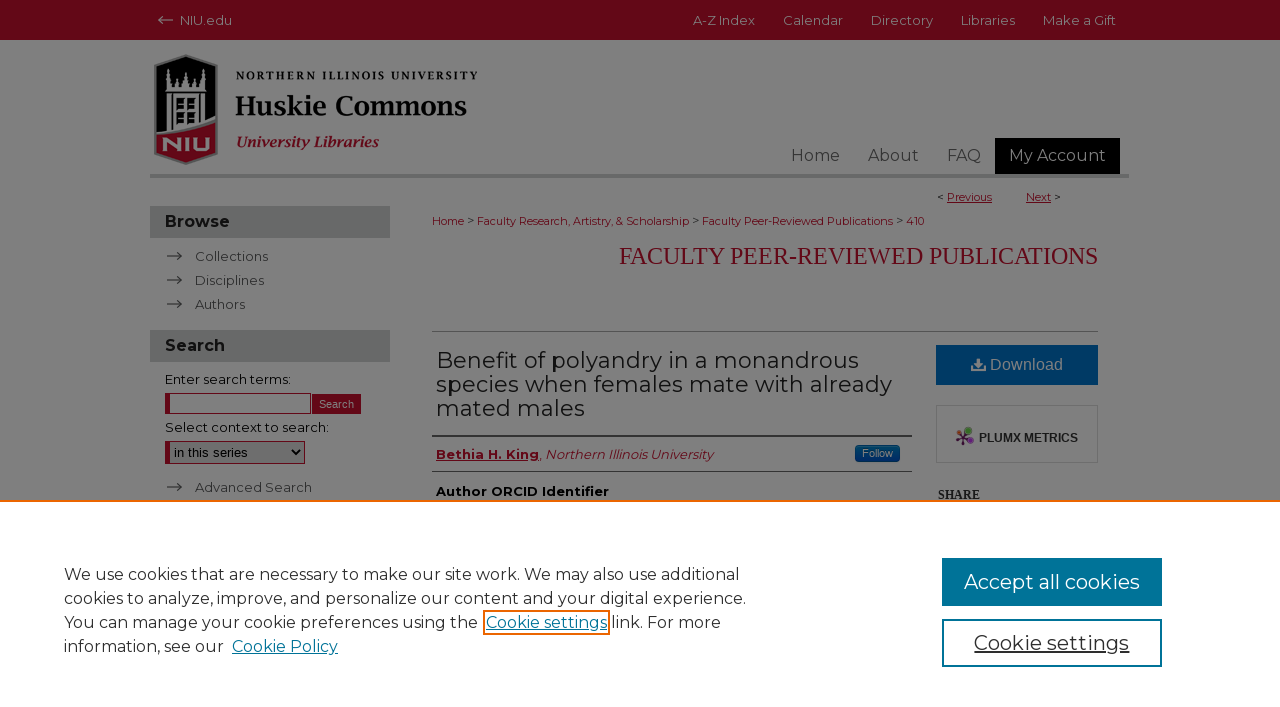

--- FILE ---
content_type: text/html; charset=UTF-8
request_url: https://huskiecommons.lib.niu.edu/allfaculty-peerpub/410/
body_size: 8477
content:

<!DOCTYPE html>
<html lang="en">
<head><!-- inj yui3-seed: --><script type='text/javascript' src='//cdnjs.cloudflare.com/ajax/libs/yui/3.6.0/yui/yui-min.js'></script><script type='text/javascript' src='//ajax.googleapis.com/ajax/libs/jquery/1.10.2/jquery.min.js'></script><!-- Adobe Analytics --><script type='text/javascript' src='https://assets.adobedtm.com/4a848ae9611a/d0e96722185b/launch-d525bb0064d8.min.js'></script><script type='text/javascript' src=/assets/nr_browser_production.js></script>

<!-- def.1 -->
<meta charset="utf-8">
<meta name="viewport" content="width=device-width">
<title>
"Benefit of polyandry in a monandrous species when females mate with al" by Bethia H. King
</title>


<!-- FILE article_meta-tags.inc --><!-- FILE: /srv/sequoia/main/data/assets/site/article_meta-tags.inc -->
<meta itemprop="name" content="Benefit of polyandry in a monandrous species when females mate with already mated males">
<meta property="og:title" content="Benefit of polyandry in a monandrous species when females mate with already mated males">
<meta name="twitter:title" content="Benefit of polyandry in a monandrous species when females mate with already mated males">
<meta property="article:author" content="Bethia H. King">
<meta name="author" content="Bethia H. King">
<meta name="robots" content="noodp, noydir">
<meta name="description" content="Female mating frequency varies among animal taxa. A benefit to females of remating has usually been found, but almost all tests have been with polyandrous species. A species being monandrous does not guarantee that mating only once benefits the female, instead the monandry may result from sexual conflict, where her failure to remate benefits her mate, but not her. The parasitoid wasp Spalangia endius (Hymenoptera: Pteromalidae) is highly monandrous. Females do not benefit from either immediate or delayed remating when their first mate is virgin. However, some females are likely to mate with already mated males because sex ratios are female-biased. Here the effect of experimentally-induced polyandry on female fitness was examined for females whose first mate had already mated four times, i.e., for fifth females. Fifth female S. endius produce significantly fewer daughters than first females. Production of daughters, but not sons, requires sperm in hymenopterans. Fifth females were experimentally induced to mate with a second male, by preventing such females’ first mate from providing postcopulatory courtship. The proportion of female offspring produced by these polyandrous fifth females was greater than by monandrous fifth females and not significantly different than by monandrous first females. Total number of offspring did not differ among the three treatments. These results show that there are conditions under which females benefit from polyandry in this highly monandrous species and that the benefit is through effects on offspring sex ratio, not fecundity.">
<meta itemprop="description" content="Female mating frequency varies among animal taxa. A benefit to females of remating has usually been found, but almost all tests have been with polyandrous species. A species being monandrous does not guarantee that mating only once benefits the female, instead the monandry may result from sexual conflict, where her failure to remate benefits her mate, but not her. The parasitoid wasp Spalangia endius (Hymenoptera: Pteromalidae) is highly monandrous. Females do not benefit from either immediate or delayed remating when their first mate is virgin. However, some females are likely to mate with already mated males because sex ratios are female-biased. Here the effect of experimentally-induced polyandry on female fitness was examined for females whose first mate had already mated four times, i.e., for fifth females. Fifth female S. endius produce significantly fewer daughters than first females. Production of daughters, but not sons, requires sperm in hymenopterans. Fifth females were experimentally induced to mate with a second male, by preventing such females’ first mate from providing postcopulatory courtship. The proportion of female offspring produced by these polyandrous fifth females was greater than by monandrous fifth females and not significantly different than by monandrous first females. Total number of offspring did not differ among the three treatments. These results show that there are conditions under which females benefit from polyandry in this highly monandrous species and that the benefit is through effects on offspring sex ratio, not fecundity.">
<meta name="twitter:description" content="Female mating frequency varies among animal taxa. A benefit to females of remating has usually been found, but almost all tests have been with polyandrous species. A species being monandrous does not guarantee that mating only once benefits the female, instead the monandry may result from sexual conflict, where her failure to remate benefits her mate, but not her. The parasitoid wasp Spalangia endius (Hymenoptera: Pteromalidae) is highly monandrous. Females do not benefit from either immediate or delayed remating when their first mate is virgin. However, some females are likely to mate with already mated males because sex ratios are female-biased. Here the effect of experimentally-induced polyandry on female fitness was examined for females whose first mate had already mated four times, i.e., for fifth females. Fifth female S. endius produce significantly fewer daughters than first females. Production of daughters, but not sons, requires sperm in hymenopterans. Fifth females were experimentally induced to mate with a second male, by preventing such females’ first mate from providing postcopulatory courtship. The proportion of female offspring produced by these polyandrous fifth females was greater than by monandrous fifth females and not significantly different than by monandrous first females. Total number of offspring did not differ among the three treatments. These results show that there are conditions under which females benefit from polyandry in this highly monandrous species and that the benefit is through effects on offspring sex ratio, not fecundity.">
<meta property="og:description" content="Female mating frequency varies among animal taxa. A benefit to females of remating has usually been found, but almost all tests have been with polyandrous species. A species being monandrous does not guarantee that mating only once benefits the female, instead the monandry may result from sexual conflict, where her failure to remate benefits her mate, but not her. The parasitoid wasp Spalangia endius (Hymenoptera: Pteromalidae) is highly monandrous. Females do not benefit from either immediate or delayed remating when their first mate is virgin. However, some females are likely to mate with already mated males because sex ratios are female-biased. Here the effect of experimentally-induced polyandry on female fitness was examined for females whose first mate had already mated four times, i.e., for fifth females. Fifth female S. endius produce significantly fewer daughters than first females. Production of daughters, but not sons, requires sperm in hymenopterans. Fifth females were experimentally induced to mate with a second male, by preventing such females’ first mate from providing postcopulatory courtship. The proportion of female offspring produced by these polyandrous fifth females was greater than by monandrous fifth females and not significantly different than by monandrous first females. Total number of offspring did not differ among the three treatments. These results show that there are conditions under which females benefit from polyandry in this highly monandrous species and that the benefit is through effects on offspring sex ratio, not fecundity.">
<meta name="keywords" content="polyandry, polyandrous, monandry, monandrous, mating system, virgin, parasitoid wasp, parasitoid, Spalangia, Pteromalidae, Hymenoptera, sex ratio, female-biased, sexual conflict, remating, mating history">
<meta name="bepress_citation_series_title" content="Faculty Peer-Reviewed Publications">
<meta name="bepress_citation_author" content="King, Bethia H.">
<meta name="bepress_citation_author_institution" content="Northern Illinois University">
<meta name="bepress_citation_title" content="Benefit of polyandry in a monandrous species when females mate with already mated males">
<meta name="bepress_citation_date" content="2018">
<!-- FILE: /srv/sequoia/main/data/assets/site/ir_download_link.inc -->
<!-- FILE: /srv/sequoia/main/data/assets/site/article_meta-tags.inc (cont) -->
<meta name="bepress_citation_pdf_url" content="https://huskiecommons.lib.niu.edu/cgi/viewcontent.cgi?article=1409&amp;context=allfaculty-peerpub">
<meta name="bepress_citation_abstract_html_url" content="https://huskiecommons.lib.niu.edu/allfaculty-peerpub/410">
<meta name="bepress_citation_publisher" content="Springer">
<meta name="bepress_citation_doi" content="10.1007/s00265-018-2508-4">
<meta name="bepress_citation_online_date" content="2022/3/14">
<meta name="viewport" content="width=device-width">
<!-- Additional Twitter data -->
<meta name="twitter:card" content="summary">
<!-- Additional Open Graph data -->
<meta property="og:type" content="article">
<meta property="og:url" content="https://huskiecommons.lib.niu.edu/allfaculty-peerpub/410">
<meta property="og:site_name" content="Huskie Commons">




<!-- FILE: article_meta-tags.inc (cont) -->
<meta name="bepress_is_article_cover_page" content="1">


<!-- sh.1 -->
<link rel="stylesheet" href="/ir-style.css" type="text/css" media="screen">
<link rel="stylesheet" href="/ir-custom.css" type="text/css" media="screen">
<link rel="stylesheet" href="../ir-custom.css" type="text/css" media="screen">
<link rel="stylesheet" href="/ir-local.css" type="text/css" media="screen">
<link rel="stylesheet" href="../ir-local.css" type="text/css" media="screen">
<link rel="stylesheet" href="/ir-print.css" type="text/css" media="print">
<link type="text/css" rel="stylesheet" href="/assets/floatbox/floatbox.css">
<link rel="alternate" type="application/rss+xml" title="Site Feed" href="/recent.rss">
<link rel="shortcut icon" href="/favicon.ico" type="image/x-icon">
<!--[if IE]>
<link rel="stylesheet" href="/ir-ie.css" type="text/css" media="screen">
<![endif]-->

<!-- JS  -->
<script type="text/javascript" src="/assets/jsUtilities.js"></script>
<script type="text/javascript" src="/assets/footnoteLinks.js"></script>
<script type="text/javascript" src="/assets/scripts/yui-init.pack.js"></script>
<script type="text/javascript" src="/assets/scripts/bepress-init.debug.js"></script>
<script type="text/javascript" src="/assets/scripts/JumpListYUI.pack.js"></script>

<!-- end sh.1 -->




<script type="text/javascript">var pageData = {"page":{"environment":"prod","productName":"bpdg","language":"en","name":"ir_series:article","businessUnit":"els:rp:st"},"visitor":{}};</script>

</head>
<body id="geo-series">
<!-- FILE /srv/sequoia/main/data/huskiecommons.lib.niu.edu/assets/header.pregen --><!-- FILE: /srv/sequoia/main/data/assets/site/mobile_nav.inc --><!--[if !IE]>-->
<script src="/assets/scripts/dc-mobile/dc-responsive-nav.js"></script>

<header id="mobile-nav" class="nav-down device-fixed-height" style="visibility: hidden;">
  
  
  <nav class="nav-collapse">
    <ul>
      <li class="menu-item active device-fixed-width"><a href="https://huskiecommons.lib.niu.edu" title="Home" data-scroll >Home</a></li>
      <li class="menu-item device-fixed-width"><a href="https://huskiecommons.lib.niu.edu/do/search/advanced/" title="Search" data-scroll ><i class="icon-search"></i> Search</a></li>
      <li class="menu-item device-fixed-width"><a href="https://huskiecommons.lib.niu.edu/communities.html" title="Browse" data-scroll >Browse Collections</a></li>
      <li class="menu-item device-fixed-width"><a href="/cgi/myaccount.cgi?context=allfaculty-peerpub" title="My Account" data-scroll >My Account</a></li>
      <li class="menu-item device-fixed-width"><a href="https://huskiecommons.lib.niu.edu/about.html" title="About" data-scroll >About</a></li>
      <li class="menu-item device-fixed-width"><a href="https://network.bepress.com" title="Digital Commons Network" data-scroll ><img width="16" height="16" alt="DC Network" style="vertical-align:top;" src="/assets/md5images/8e240588cf8cd3a028768d4294acd7d3.png"> Digital Commons Network™</a></li>
    </ul>
  </nav>
</header>

<script src="/assets/scripts/dc-mobile/dc-mobile-nav.js"></script>
<!--<![endif]-->
<!-- FILE: /srv/sequoia/main/data/huskiecommons.lib.niu.edu/assets/header.pregen (cont) -->



<div id="niu">
	<div id="container">
		<a href="#main" class="skiplink" accesskey="2" >Skip to main content</a>

		
		<!-- FILE: /srv/sequoia/main/data/huskiecommons.lib.niu.edu/assets/second-nav.inc --><div id="second-nav">
<ul>
  <li id="NIUhome"><img width='30' height='40' src="/assets/md5images/26fdfdf38592e9782f2cc8f2b3898bfa.gif" alt="">
    <a href="https://www.niu.edu/index.shtml" title="NIU Home" ><span> NIU.edu</span></a>
  </li>
  <li id="index">
    <a href="https://www.niu.edu/web.shtml" title="A-Z Index" ><span>A-Z Index</span></a>
  </li>
  <li id="calendar">
    <a href="https://calendar.niu.edu/" title="Calendar" ><span>Calendar</span></a>
  </li>
  <li id="directory">
    <a href="https://directory.niu.edu/PeopleSearch.aspx" title="Directory" ><span>Directory</span></a>
  </li>
  <li id="libraries">
    <a href="https://library.niu.edu/university-libraries/" title="Libraries" ><span>Libraries</span></a>
  </li>
  <li id="gift">
    <a href="https://foundation.myniu.com/" title="Make a Gift" ><span>Make a Gift</span></a>
  </li>
</ul>
</div>		<!-- FILE: /srv/sequoia/main/data/huskiecommons.lib.niu.edu/assets/header.pregen (cont) -->			
			<div id="header" role="banner">
				<a href="https://huskiecommons.lib.niu.edu" id="banner_link" title="Huskie Commons" >
					<img id="banner_image" alt="Huskie Commons" width='980' height='138' src="/assets/md5images/9194c37482fc63e1bb907c121e7b97b5.png">
				</a>	
				
			</div>
					
			<div id="navigation">
				<!-- FILE: /srv/sequoia/main/data/assets/site/ir_navigation.inc --><div id="tabs" role="navigation" aria-label="Main"><ul><li id="tabone"><a href="https://huskiecommons.lib.niu.edu" title="Home" ><span>Home</span></a></li><li id="tabtwo"><a href="https://huskiecommons.lib.niu.edu/about.html" title="About" ><span>About</span></a></li><li id="tabthree"><a href="https://huskiecommons.lib.niu.edu/faq.html" title="FAQ" ><span>FAQ</span></a></li><li id="tabfour"><a href="https://huskiecommons.lib.niu.edu/cgi/myaccount.cgi?context=allfaculty-peerpub   " title="My Account" ><span>My Account</span></a></li></ul></div>


<!-- FILE: /srv/sequoia/main/data/huskiecommons.lib.niu.edu/assets/header.pregen (cont) -->
			</div>
		

		<div id="wrapper">
			<div id="content">
				<div id="main" class="text" role="main">

<script type="text/javascript" src="/assets/floatbox/floatbox.js"></script>  
<!-- FILE: /srv/sequoia/main/data/assets/site/article_pager.inc -->

<div id="breadcrumb"><ul id="pager">

                
                 
<li>&lt; <a href="https://huskiecommons.lib.niu.edu/allfaculty-peerpub/531" class="ignore" >Previous</a></li>
        
        
        

                
                 
<li><a href="https://huskiecommons.lib.niu.edu/allfaculty-peerpub/420" class="ignore" >Next</a> &gt;</li>
        
        
        
<li>&nbsp;</li></ul><div class="crumbs"><!-- FILE: /srv/sequoia/main/data/assets/site/ir_breadcrumb.inc -->

<div class="crumbs" role="navigation" aria-label="Breadcrumb">
	<p>
	
	
			<a href="https://huskiecommons.lib.niu.edu" class="ignore" >Home</a>
	
	
	
	
	
	
	
	
	
	
	 <span aria-hidden="true">&gt;</span> 
		<a href="https://huskiecommons.lib.niu.edu/allfaculty" class="ignore" >Faculty Research, Artistry, & Scholarship</a>
	
	
	
	
	
	
	 <span aria-hidden="true">&gt;</span> 
		<a href="https://huskiecommons.lib.niu.edu/allfaculty-peerpub" class="ignore" >Faculty Peer-Reviewed Publications</a>
	
	
	
	
	
	 <span aria-hidden="true">&gt;</span> 
		<a href="https://huskiecommons.lib.niu.edu/allfaculty-peerpub/410" class="ignore" aria-current="page" >410</a>
	
	
	
	</p>
</div>


<!-- FILE: /srv/sequoia/main/data/assets/site/article_pager.inc (cont) --></div>
</div>
<!-- FILE: /srv/sequoia/main/data/assets/site/ir_series/article/index.html (cont) -->
<!-- FILE: /srv/sequoia/main/data/assets/site/ir_series/article/article_info.inc --><!-- FILE: /srv/sequoia/main/data/assets/site/openurl.inc -->

























<!-- FILE: /srv/sequoia/main/data/assets/site/ir_series/article/article_info.inc (cont) -->
<!-- FILE: /srv/sequoia/main/data/assets/site/ir_download_link.inc -->









	
	
	
    
    
    
	
		
		
		
	
	
	
	
	
	

<!-- FILE: /srv/sequoia/main/data/assets/site/ir_series/article/article_info.inc (cont) -->
<!-- FILE: /srv/sequoia/main/data/assets/site/ir_series/article/ir_article_header.inc -->


<div id="series-header">
<!-- FILE: /srv/sequoia/main/data/assets/site/ir_series/ir_series_logo.inc -->



 






	
	
	
	
	
	
<!-- FILE: /srv/sequoia/main/data/assets/site/ir_series/article/ir_article_header.inc (cont) --><h2 id="series-title"><a href="https://huskiecommons.lib.niu.edu/allfaculty-peerpub" >Faculty Peer-Reviewed Publications</a></h2></div>
<div style="clear: both">&nbsp;</div>

<div id="sub">
<div id="alpha">
<!-- FILE: /srv/sequoia/main/data/assets/site/ir_series/article/article_info.inc (cont) --><div id='title' class='element'>
<h1><a href='https://huskiecommons.lib.niu.edu/cgi/viewcontent.cgi?article=1409&amp;context=allfaculty-peerpub'>Benefit of polyandry in a monandrous species when females mate with already mated males</a></h1>
</div>
<div class='clear'></div>
<div id='authors' class='element'>
<h2 class='visually-hidden'>Authors</h2>
<p class="author"><a href='https://huskiecommons.lib.niu.edu/do/search/?q=%28author%3A%22Bethia%20H.%20King%22%20AND%20-bp_author_id%3A%5B%2A%20TO%20%2A%5D%29%20OR%20bp_author_id%3A%28%22a414d076-f96d-4397-a5a1-95736183728e%22%29&start=0&context=26837939'><strong>Bethia H. King</strong>, <em>Northern Illinois University</em></a><a rel="nofollow" href="https://network.bepress.com/api/follow/subscribe?user=YTMzZmRiMmVlNWQxZDM3MA%3D%3D&amp;institution=NDgwODZmMzk2YmJmOThmMjZlMzk1MzkwZDE1NjEzZDE%3D&amp;format=html" data-follow-set="user:YTMzZmRiMmVlNWQxZDM3MA== institution:NDgwODZmMzk2YmJmOThmMjZlMzk1MzkwZDE1NjEzZDE=" title="Follow Bethia H. King" class="btn followable">Follow</a><br />
</p></div>
<div class='clear'></div>
<div id='orcid' class='element'>
<h2 class='field-heading'>Author ORCID Identifier</h2>
<p>Bethia H. King: <a href="https://orcid.org/0000-0003-0435-5928">0000-0003-0435-5928</a></p>
</div>
<div class='clear'></div>
<div id='document_type' class='element'>
<h2 class='field-heading'>Document Type</h2>
<p>Article</p>
</div>
<div class='clear'></div>
<div id='abstract' class='element'>
<h2 class='field-heading'>Abstract</h2>
<p>Female mating frequency varies among animal taxa. A benefit to females of remating has usually been found, but almost all tests have been with polyandrous species. A species being monandrous does not guarantee that mating only once benefits the female, instead the monandry may result from sexual conflict, where her failure to remate benefits her mate, but not her. The parasitoid wasp Spalangia endius (Hymenoptera: Pteromalidae) is highly monandrous. Females do not benefit from either immediate or delayed remating when their first mate is virgin. However, some females are likely to mate with already mated males because sex ratios are female-biased. Here the effect of experimentally-induced polyandry on female fitness was examined for females whose first mate had already mated four times, i.e., for fifth females. Fifth female S. endius produce significantly fewer daughters than first females. Production of daughters, but not sons, requires sperm in hymenopterans. Fifth females were experimentally induced to mate with a second male, by preventing such females’ first mate from providing postcopulatory courtship. The proportion of female offspring produced by these polyandrous fifth females was greater than by monandrous fifth females and not significantly different than by monandrous first females. Total number of offspring did not differ among the three treatments. These results show that there are conditions under which females benefit from polyandry in this highly monandrous species and that the benefit is through effects on offspring sex ratio, not fecundity.</p>
</div>
<div class='clear'></div>
<div id='doi' class='element'>
<h2 class='field-heading'>DOI</h2>
<p>10.1007/s00265-018-2508-4</p>
</div>
<div class='clear'></div>
<div id='publication_date' class='element'>
<h2 class='field-heading'>Publication Date</h2>
<p>1-1-2018</p>
</div>
<div class='clear'></div>
<div id='recommended_citation' class='element'>
<h2 class='field-heading'>Recommended Citation</h2>
<p class='citation'>King BH. 2018. Benefit of polyandry in a monandrous species when females mate with already mated males. Behavioral Ecology and Sociobiology 72: 94</p>
</div>
<div class='clear'></div>
<div id='custom_citation' class='element'>
<h2 class='field-heading'>Original Citation</h2>
<p>King BH. 2018. Benefit of polyandry in a monandrous species when females mate with already mated males. Behavioral Ecology and Sociobiology 72: 94</p>
</div>
<div class='clear'></div>
<div id='subject_area' class='element'>
<h2 class='field-heading'>Department</h2>
<p>Department of Biological Sciences</p>
</div>
<div class='clear'></div>
<div id='department' class='element'>
<h2 class='field-heading'>Legacy Department</h2>
<p>Department of Biological Sciences</p>
</div>
<div class='clear'></div>
<div id='language' class='element'>
<h2 class='field-heading'>Language</h2>
<p>eng</p>
</div>
<div class='clear'></div>
<div id='publisher' class='element'>
<h2 class='field-heading'>Publisher</h2>
<p>Springer</p>
</div>
<div class='clear'></div>
</div>
    </div>
    <div id='beta_7-3'>
<!-- FILE: /srv/sequoia/main/data/assets/site/info_box_7_3.inc --><!-- FILE: /srv/sequoia/main/data/assets/site/openurl.inc -->

























<!-- FILE: /srv/sequoia/main/data/assets/site/info_box_7_3.inc (cont) -->
<!-- FILE: /srv/sequoia/main/data/assets/site/ir_download_link.inc -->









	
	
	
    
    
    
	
		
		
		
	
	
	
	
	
	

<!-- FILE: /srv/sequoia/main/data/assets/site/info_box_7_3.inc (cont) -->


	<!-- FILE: /srv/sequoia/main/data/assets/site/info_box_download_button.inc --><div class="aside download-button">
      <a id="pdf" class="btn" href="https://huskiecommons.lib.niu.edu/cgi/viewcontent.cgi?article=1409&amp;context=allfaculty-peerpub" title="PDF (273&nbsp;KB) opens in new window" target="_blank" > 
    	<i class="icon-download-alt" aria-hidden="true"></i>
        Download
      </a>
</div>


<!-- FILE: /srv/sequoia/main/data/assets/site/info_box_7_3.inc (cont) -->
	<!-- FILE: /srv/sequoia/main/data/assets/site/info_box_embargo.inc -->
<!-- FILE: /srv/sequoia/main/data/assets/site/info_box_7_3.inc (cont) -->

<!-- FILE: /srv/sequoia/main/data/assets/site/info_box_custom_upper.inc -->
<!-- FILE: /srv/sequoia/main/data/assets/site/info_box_7_3.inc (cont) -->
<!-- FILE: /srv/sequoia/main/data/assets/site/info_box_openurl.inc -->
<!-- FILE: /srv/sequoia/main/data/assets/site/info_box_7_3.inc (cont) -->

<!-- FILE: /srv/sequoia/main/data/assets/site/info_box_article_metrics.inc -->






<div id="article-stats" class="aside hidden">

    <p class="article-downloads-wrapper hidden"><span id="article-downloads"></span> DOWNLOADS</p>
    <p class="article-stats-date hidden">Since March 14, 2022</p>

    <p class="article-plum-metrics">
        <a href="https://plu.mx/plum/a/?repo_url=https://huskiecommons.lib.niu.edu/allfaculty-peerpub/410" class="plumx-plum-print-popup plum-bigben-theme" data-badge="true" data-hide-when-empty="true" ></a>
    </p>
</div>
<script type="text/javascript" src="//cdn.plu.mx/widget-popup.js"></script>





<!-- Article Download Counts -->
<script type="text/javascript" src="/assets/scripts/article-downloads.pack.js"></script>
<script type="text/javascript">
    insertDownloads(28361480);
</script>


<!-- Add border to Plum badge & download counts when visible -->
<script>
// bind to event when PlumX widget loads
jQuery('body').bind('plum:widget-load', function(e){
// if Plum badge is visible
  if (jQuery('.PlumX-Popup').length) {
// remove 'hidden' class
  jQuery('#article-stats').removeClass('hidden');
  jQuery('.article-stats-date').addClass('plum-border');
  }
});
// bind to event when page loads
jQuery(window).bind('load',function(e){
// if DC downloads are visible
  if (jQuery('#article-downloads').text().length > 0) {
// add border to aside
  jQuery('#article-stats').removeClass('hidden');
  }
});
</script>



<!-- Adobe Analytics: Download Click Tracker -->
<script>

$(function() {

  // Download button click event tracker for PDFs
  $(".aside.download-button").on("click", "a#pdf", function(event) {
    pageDataTracker.trackEvent('navigationClick', {
      link: {
          location: 'aside download-button',
          name: 'pdf'
      }
    });
  });

  // Download button click event tracker for native files
  $(".aside.download-button").on("click", "a#native", function(event) {
    pageDataTracker.trackEvent('navigationClick', {
        link: {
            location: 'aside download-button',
            name: 'native'
        }
     });
  });

});

</script>
<!-- FILE: /srv/sequoia/main/data/assets/site/info_box_7_3.inc (cont) -->



	<!-- FILE: /srv/sequoia/main/data/assets/site/info_box_disciplines.inc -->




	







<!-- FILE: /srv/sequoia/main/data/assets/site/info_box_7_3.inc (cont) -->

<!-- FILE: /srv/sequoia/main/data/assets/site/bookmark_widget.inc -->

<div id="share" class="aside">
<h2>Share</h2>
	
	<div class="a2a_kit a2a_kit_size_24 a2a_default_style">
    	<a class="a2a_button_facebook"></a>
    	<a class="a2a_button_linkedin"></a>
		<a class="a2a_button_whatsapp"></a>
		<a class="a2a_button_email"></a>
    	<a class="a2a_dd"></a>
    	<script async src="https://static.addtoany.com/menu/page.js"></script>
	</div>
</div>

<!-- FILE: /srv/sequoia/main/data/assets/site/info_box_7_3.inc (cont) -->
<!-- FILE: /srv/sequoia/main/data/assets/site/info_box_geolocate.inc --><!-- FILE: /srv/sequoia/main/data/assets/site/ir_geolocate_enabled_and_displayed.inc -->

<!-- FILE: /srv/sequoia/main/data/assets/site/info_box_geolocate.inc (cont) -->

<!-- FILE: /srv/sequoia/main/data/assets/site/info_box_7_3.inc (cont) -->

	<!-- FILE: /srv/sequoia/main/data/assets/site/zotero_coins.inc -->

<span class="Z3988" title="ctx_ver=Z39.88-2004&amp;rft_val_fmt=info%3Aofi%2Ffmt%3Akev%3Amtx%3Ajournal&amp;rft_id=https%3A%2F%2Fhuskiecommons.lib.niu.edu%2Fallfaculty-peerpub%2F410&amp;rft.atitle=Benefit%20of%20polyandry%20in%20a%20monandrous%20species%20when%20females%20mate%20with%20already%20mated%20males&amp;rft.aufirst=Bethia&amp;rft.aulast=King&amp;rft.jtitle=Faculty%20Peer-Reviewed%20Publications&amp;rft.date=2018-01-01&amp;rft_id=info:doi/10.1007%2Fs00265-018-2508-4">COinS</span>
<!-- FILE: /srv/sequoia/main/data/assets/site/info_box_7_3.inc (cont) -->

<!-- FILE: /srv/sequoia/main/data/assets/site/info_box_custom_lower.inc -->
<!-- FILE: /srv/sequoia/main/data/assets/site/info_box_7_3.inc (cont) -->
<!-- FILE: /srv/sequoia/main/data/assets/site/ir_series/article/article_info.inc (cont) --></div>

<div class='clear'>&nbsp;</div>
<!-- FILE: /srv/sequoia/main/data/assets/site/ir_article_custom_fields.inc -->

<!-- FILE: /srv/sequoia/main/data/assets/site/ir_series/article/article_info.inc (cont) -->

	<!-- FILE: /srv/sequoia/main/data/assets/site/ir_display_pdf.inc -->





<div class='clear'>&nbsp;</div>
<div id="display-pdf">
   <object type='application/pdf' data='https://huskiecommons.lib.niu.edu/cgi/viewcontent.cgi?article=1409&amp;context=allfaculty-peerpub#toolbar=0&amp;navpanes=0&amp;scrollbar=1' width='660' height='460'>
      <div id="message">
<p>To view the content in your browser, please <a href="https://get.adobe.com/reader/" title="Adobe - Adobe Reader download" >download Adobe Reader</a> or, alternately, <br>
you may <a href="https://huskiecommons.lib.niu.edu/cgi/viewcontent.cgi?article=1409&amp;context=allfaculty-peerpub" >Download</a> the file to your hard drive.</p>

 <p> NOTE: The latest versions of Adobe Reader do not support viewing <acronym title="Portable Document Format">PDF</acronym> files within Firefox on Mac OS and if you are using a modern (Intel) Mac, there is no official plugin for viewing <acronym title="Portable Document Format">PDF</acronym> files within the browser window.  </p>
   </object>
</div>
<div class='clear'>&nbsp;</div>




<!-- FILE: /srv/sequoia/main/data/assets/site/ir_series/article/article_info.inc (cont) -->

<!-- FILE: /srv/sequoia/main/data/assets/site/ir_series/article/index.html (cont) -->
<!-- FILE /srv/sequoia/main/data/assets/site/footer.pregen --></div>
	<div class="verticalalign">&nbsp;</div>
	<div class="clear">&nbsp;</div>

</div>

	<div id="sidebar" role="complementary">
	<!-- FILE: /srv/sequoia/main/data/assets/site/ir_sidebar_7_8.inc -->

		



	<!-- FILE: /srv/sequoia/main/data/assets/site/ir_sidebar_sort_bsa.inc --><!-- FILE: /srv/sequoia/main/data/assets/site/ir_sidebar_custom_upper_7_8.inc -->

<!-- FILE: /srv/sequoia/main/data/assets/site/ir_sidebar_sort_bsa.inc (cont) -->
<!-- FILE: /srv/sequoia/main/data/assets/site/ir_sidebar_browse.inc --><h2>Browse</h2>
<ul id="side-browse">


<li class="collections"><a href="https://huskiecommons.lib.niu.edu/communities.html" title="Browse by Collections" >Collections</a></li>
<li class="discipline-browser"><a href="https://huskiecommons.lib.niu.edu/do/discipline_browser/disciplines" title="Browse by Disciplines" >Disciplines</a></li>
<li class="author"><a href="https://huskiecommons.lib.niu.edu/authors.html" title="Browse by Author" >Authors</a></li>


</ul>
<!-- FILE: /srv/sequoia/main/data/assets/site/ir_sidebar_sort_bsa.inc (cont) -->
<!-- FILE: /srv/sequoia/main/data/assets/site/ir_sidebar_custom_middle_7_8.inc --><!-- FILE: /srv/sequoia/main/data/assets/site/ir_sidebar_sort_bsa.inc (cont) -->
<!-- FILE: /srv/sequoia/main/data/assets/site/ir_sidebar_search_7_8.inc --><h2>Search</h2>


	
<form method='get' action='https://huskiecommons.lib.niu.edu/do/search/' id="sidebar-search">
	<label for="search" accesskey="4">
		Enter search terms:
	</label>
		<div>
			<span class="border">
				<input type="text" name='q' class="search" id="search">
			</span> 
			<input type="submit" value="Search" class="searchbutton" style="font-size:11px;">
		</div>
	<label for="context">
		Select context to search:
	</label> 
		<div>
			<span class="border">
				<select name="fq" id="context">
					
					
						<option value='virtual_ancestor_link:"https://huskiecommons.lib.niu.edu/allfaculty-peerpub"'>in this series</option>
					
					
					
					<option value='virtual_ancestor_link:"https://huskiecommons.lib.niu.edu"'>in this repository</option>
					<option value='virtual_ancestor_link:"http:/"'>across all repositories</option>
				</select>
			</span>
		</div>
</form>

<p class="advanced">
	
	
		<a href="https://huskiecommons.lib.niu.edu/do/search/advanced/?fq=virtual_ancestor_link:%22https://huskiecommons.lib.niu.edu/allfaculty-peerpub%22" >
			Advanced Search
		</a>
	
</p>
<!-- FILE: /srv/sequoia/main/data/assets/site/ir_sidebar_sort_bsa.inc (cont) -->
<!-- FILE: /srv/sequoia/main/data/assets/site/ir_sidebar_notify_7_8.inc -->


	<ul id="side-notify">
		<li class="notify">
			<a href="https://huskiecommons.lib.niu.edu/allfaculty-peerpub/announcements.html" title="Email or RSS Notifications" >
				Notify me via email or <acronym title="Really Simple Syndication">RSS</acronym>
			</a>
		</li>
	</ul>



<!-- FILE: /srv/sequoia/main/data/assets/site/urc_badge.inc -->






<!-- FILE: /srv/sequoia/main/data/assets/site/ir_sidebar_notify_7_8.inc (cont) -->

<!-- FILE: /srv/sequoia/main/data/assets/site/ir_sidebar_sort_bsa.inc (cont) -->
<!-- FILE: /srv/sequoia/main/data/assets/site/ir_sidebar_author_7_8.inc --><h2>Author Corner</h2>






	<ul id="side-author">
		<li class="faq">
			<a href="https://huskiecommons.lib.niu.edu/faq.html" title="Author FAQ" >
				Author FAQ
			</a>
		</li>
		
		
		
			<li class="submit">
				<a href="https://huskiecommons.lib.niu.edu/cgi/ir_submit.cgi?context=allfaculty-peerpub" >
					Submit Research
				</a>
			</li>
		
	</ul>


<!-- FILE: /srv/sequoia/main/data/assets/site/ir_sidebar_sort_bsa.inc (cont) -->
<!-- FILE: /srv/sequoia/main/data/assets/site/ir_sidebar_custom_lower_7_8.inc --><!-- FILE: /srv/sequoia/main/data/assets/site/ir_sidebar_homepage_links_7_8.inc -->

<!-- FILE: /srv/sequoia/main/data/assets/site/ir_sidebar_custom_lower_7_8.inc (cont) -->
	



<!-- FILE: /srv/sequoia/main/data/assets/site/ir_sidebar_sort_bsa.inc (cont) -->
<!-- FILE: /srv/sequoia/main/data/assets/site/ir_sidebar_sw_links_7_8.inc -->

	
		
	


	<!-- FILE: /srv/sequoia/main/data/assets/site/ir_sidebar_sort_bsa.inc (cont) -->

<!-- FILE: /srv/sequoia/main/data/assets/site/ir_sidebar_geolocate.inc --><!-- FILE: /srv/sequoia/main/data/assets/site/ir_geolocate_enabled_and_displayed.inc -->

<!-- FILE: /srv/sequoia/main/data/assets/site/ir_sidebar_geolocate.inc (cont) -->

<!-- FILE: /srv/sequoia/main/data/assets/site/ir_sidebar_sort_bsa.inc (cont) -->
<!-- FILE: /srv/sequoia/main/data/assets/site/ir_sidebar_custom_lowest_7_8.inc -->


<!-- FILE: /srv/sequoia/main/data/assets/site/ir_sidebar_sort_bsa.inc (cont) -->
<!-- FILE: /srv/sequoia/main/data/assets/site/ir_sidebar_7_8.inc (cont) -->

<!-- FILE: /srv/sequoia/main/data/assets/site/footer.pregen (cont) -->
	<div class="verticalalign">&nbsp;</div>
	</div>

</div>

<!-- FILE: /srv/sequoia/main/data/huskiecommons.lib.niu.edu/assets/ir_footer_content.inc --><div id="footer" role="contentinfo">
	
	
	<!-- FILE: /srv/sequoia/main/data/assets/site/ir_bepress_logo.inc --><div id="bepress">

<a href="https://www.elsevier.com/solutions/digital-commons" title="Elsevier - Digital Commons" >
	<em>Elsevier - Digital Commons</em>
</a>

</div>
<!-- FILE: /srv/sequoia/main/data/huskiecommons.lib.niu.edu/assets/ir_footer_content.inc (cont) -->
	<p>
		<a href="https://huskiecommons.lib.niu.edu" title="Home page" accesskey="1" >Home</a> | 
		<a href="https://huskiecommons.lib.niu.edu/about.html" title="About" >About</a> | 
		<a href="https://huskiecommons.lib.niu.edu/faq.html" title="FAQ" >FAQ</a> | 
		<a href="/cgi/myaccount.cgi?context=allfaculty-peerpub" title="My Account Page" accesskey="3" >My Account</a> | 
		<a href="https://huskiecommons.lib.niu.edu/accessibility.html" title="Accessibility Statement" accesskey="0" >Accessibility Statement</a>
	</p>
	<p>
	
	
		<a class="secondary-link" href="https://www.bepress.com/privacy" title="Privacy Policy" >Privacy</a>
	
		<a class="secondary-link" href="https://www.bepress.com/copyright" title="Copyright Policy" >Copyright</a>	
	</p> 
	
	<a href="https://www.niu.edu/index.shtml" id="footer-logo-link" ><img id="footerlogo" alt="Northern Illinois University" width='165' height='104' src="/assets/md5images/70ffe684bf3bf6a372ec4cf8d78ad731.gif"></a>
</div>

<!-- FILE: /srv/sequoia/main/data/assets/site/footer.pregen (cont) -->

</div>
</div>

<!-- FILE: /srv/sequoia/main/data/huskiecommons.lib.niu.edu/assets/ir_analytics.inc --><!-- Global site tag (gtag.js) - Google Analytics -->
<script async src="https://www.googletagmanager.com/gtag/js?id=UA-145157401-93"></script>
<script>
  window.dataLayer = window.dataLayer || [];
  function gtag(){dataLayer.push(arguments);}
  gtag('js', new Date());

  gtag('config', 'UA-145157401-93');
</script>
<!-- FILE: /srv/sequoia/main/data/assets/site/footer.pregen (cont) -->

<script type='text/javascript' src='/assets/scripts/bpbootstrap-20160726.pack.js'></script><script type='text/javascript'>BPBootstrap.init({appendCookie:''})</script></body></html>
